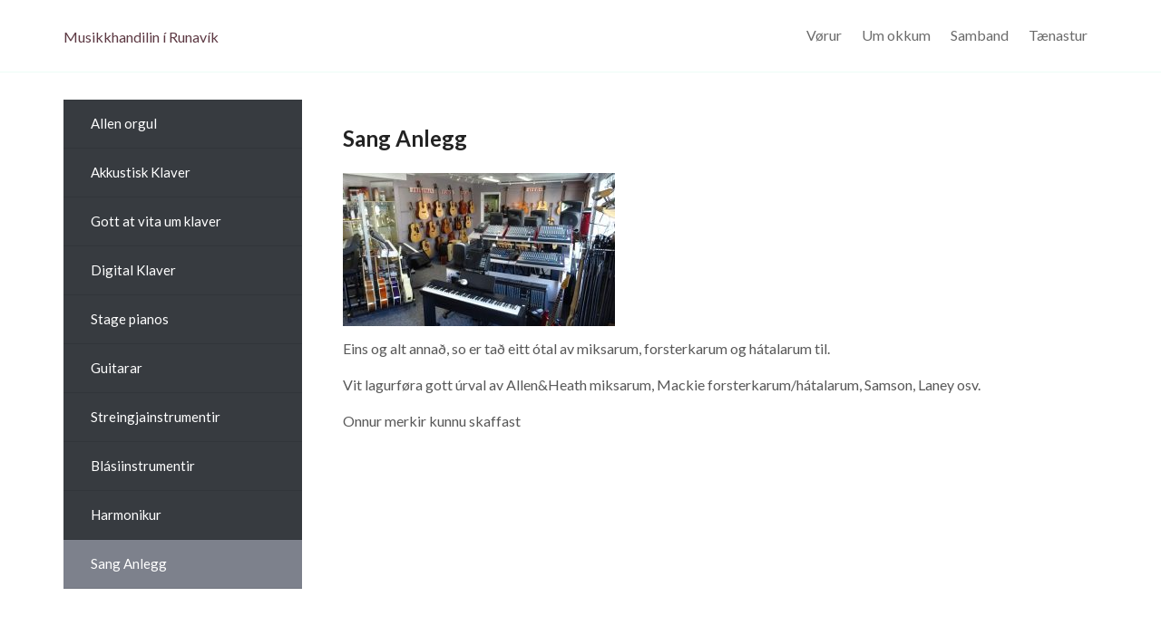

--- FILE ---
content_type: text/html; charset=UTF-8
request_url: https://www.musikkhandilin.fo/voerur/sang-anlegg/
body_size: 3832
content:
<!DOCTYPE html><html xmlns="http://www.w3.org/1999/xhtml" xmlns:og="http://ogp.me/ns#" xmlns:fb="http://www.facebook.com/2008/fbml"> <!--[if IE 9]><html lang="en" class="ie9"> <![endif]--> <!--[if IE 8]><html lang="en" class="ie8"> <![endif]--> <!--[if !IE]><!--><html lang="fo"> <!--<![endif]--><head><meta charset="UTF-8" /><link media="all" href="https://www.musikkhandilin.fo/wp-content/cache/autoptimize/css/autoptimize_2a124db3fd6513ba8518fd29be5762c9.css" rel="stylesheet"><title>Sang Anlegg | Musikkhandilin í Runavík</title><meta name="description" content="  Eins og alt annað, so er tað eitt ótal av miksarum, forsterkarum og hátalarum til.  Vit lagurføra gott úrval av Allen&amp;Heath miksarum, ... " /><meta name="author" content="Musikkhandilin í Runavík"><meta name="viewport" content="width=device-width, initial-scale=1.0, maximum-scale=1.0, user-scalable=no"/><meta name="HandheldFriendly" content="true" /><meta name="apple-mobile-web-app-capable" content="YES" /><meta http-equiv="X-UA-Compatible" content="IE=edge,chrome=1"><meta property="fb:admins" content="" /><meta property="og:site_name" content="Musikkhandilin í Runavík" /><meta property="og:title" content="Sang Anlegg"/><meta property="og:description" content="  Eins og alt annað, so er tað eitt ótal av miksarum, forsterkarum og hátalarum til.  Vit lagurføra gott úrval av Allen&amp;Heath miksarum, ... "/><meta property="og:image" content="https://www.musikkhandilin.fo/wp-content/themes/piano/images/facebook-share.png" /><meta property="og:url" content="http://www.musikkhandilin.fo/voerur/sang-anlegg/"/><meta property="og:type" content="website"/><link rel="stylesheet" href="https://maxcdn.bootstrapcdn.com/font-awesome/4.4.0/css/font-awesome.min.css"> <!--[if lt IE 9]> <script>document.createElement('header');
		document.createElement('nav');
		document.createElement('section');
		document.createElement('article');
		document.createElement('aside');
		document.createElement('footer');</script> <![endif]--><meta name='robots' content='max-image-preview:large' /><link rel="alternate" title="oEmbed (JSON)" type="application/json+oembed" href="https://www.musikkhandilin.fo/wp-json/oembed/1.0/embed?url=https%3A%2F%2Fwww.musikkhandilin.fo%2Fvoerur%2Fsang-anlegg%2F" /><link rel="alternate" title="oEmbed (XML)" type="text/xml+oembed" href="https://www.musikkhandilin.fo/wp-json/oembed/1.0/embed?url=https%3A%2F%2Fwww.musikkhandilin.fo%2Fvoerur%2Fsang-anlegg%2F&#038;format=xml" /><link rel="https://api.w.org/" href="https://www.musikkhandilin.fo/wp-json/" /><link rel="alternate" title="JSON" type="application/json" href="https://www.musikkhandilin.fo/wp-json/wp/v2/pages/119" /><link rel="EditURI" type="application/rsd+xml" title="RSD" href="https://www.musikkhandilin.fo/xmlrpc.php?rsd" /><meta name="generator" content="WordPress 6.9" /><link rel="canonical" href="https://www.musikkhandilin.fo/voerur/sang-anlegg/" /><link rel='shortlink' href='https://www.musikkhandilin.fo/?p=119' /><link rel="icon" href="https://www.musikkhandilin.fo/wp-content/uploads/2016/10/cropped-DSC00779-001-32x32.jpg" sizes="32x32" /><link rel="icon" href="https://www.musikkhandilin.fo/wp-content/uploads/2016/10/cropped-DSC00779-001-192x192.jpg" sizes="192x192" /><link rel="apple-touch-icon" href="https://www.musikkhandilin.fo/wp-content/uploads/2016/10/cropped-DSC00779-001-180x180.jpg" /><meta name="msapplication-TileImage" content="https://www.musikkhandilin.fo/wp-content/uploads/2016/10/cropped-DSC00779-001-270x270.jpg" /></head><body id="top-scroll" class="wp-singular page-template-default page page-id-119 page-child parent-pageid-36 wp-theme-piano"><div id="beak-menu"><div class="back-btn"> <a href="#" style="display: none;"><i class="fa fa-chevron-left"></i> Back</a></div><ul id="menu-nested-pages" class="beak-menu-list"><li id="menu-item-56" class="menu-item menu-item-type-post_type menu-item-object-page current-page-ancestor current-menu-ancestor current-menu-parent current-page-parent current_page_parent current_page_ancestor menu-item-has-children menu-item-56"><a href="https://www.musikkhandilin.fo/voerur/">Vørur</a><ul class="sub-menu"><li id="menu-item-258" class="menu-item menu-item-type-post_type menu-item-object-page menu-item-258"><a href="https://www.musikkhandilin.fo/voerur/allen-orgul/">Allen orgul</a></li><li id="menu-item-110" class="menu-item menu-item-type-post_type menu-item-object-page menu-item-110"><a href="https://www.musikkhandilin.fo/voerur/akkustisk-klaver/">Akkustisk Klaver</a></li><li id="menu-item-64" class="menu-item menu-item-type-post_type menu-item-object-page menu-item-64"><a href="https://www.musikkhandilin.fo/voerur/klaver-stemming-og-umvaeling/">Gott at vita um klaver</a></li><li id="menu-item-114" class="menu-item menu-item-type-post_type menu-item-object-page menu-item-114"><a href="https://www.musikkhandilin.fo/voerur/digital-klaver/">Digital Klaver</a></li><li id="menu-item-60" class="menu-item menu-item-type-post_type menu-item-object-page menu-item-60"><a href="https://www.musikkhandilin.fo/voerur/keyboard/">Stage pianos</a></li><li id="menu-item-69" class="menu-item menu-item-type-post_type menu-item-object-page menu-item-has-children menu-item-69"><a href="https://www.musikkhandilin.fo/voerur/guitarar/">Guitarar</a><ul class="sub-menu"><li id="menu-item-259" class="menu-item menu-item-type-post_type menu-item-object-page menu-item-259"><a href="https://www.musikkhandilin.fo/voerur/guitarar/guitarar-taylor/">Guitarar Taylor</a></li><li id="menu-item-140" class="menu-item menu-item-type-post_type menu-item-object-page menu-item-140"><a href="https://www.musikkhandilin.fo/voerur/guitarar/ymiskt-um-guitarar/">Ymiskt um Akkustiskar guitarar</a></li><li id="menu-item-63" class="menu-item menu-item-type-post_type menu-item-object-page menu-item-63"><a href="https://www.musikkhandilin.fo/voerur/guitarar/guitar-stilling-og-umvaeling/">Guitar stilling og umvæling</a></li><li id="menu-item-260" class="menu-item menu-item-type-post_type menu-item-object-page menu-item-260"><a href="https://www.musikkhandilin.fo/voerur/guitarar/guitarar-aria/">Guitarar Aria</a></li><li id="menu-item-264" class="menu-item menu-item-type-post_type menu-item-object-page menu-item-264"><a href="https://www.musikkhandilin.fo/voerur/guitarar/guitarar-ayers/">Guitarar Ayers</a></li><li id="menu-item-263" class="menu-item menu-item-type-post_type menu-item-object-page menu-item-263"><a href="https://www.musikkhandilin.fo/voerur/guitarar/guitarar-blueridge/">Guitarar Blueridge</a></li><li id="menu-item-265" class="menu-item menu-item-type-post_type menu-item-object-page menu-item-265"><a href="https://www.musikkhandilin.fo/voerur/guitarar/freshmann-guitarar/">Guitarar Freshmann</a></li><li id="menu-item-262" class="menu-item menu-item-type-post_type menu-item-object-page menu-item-262"><a href="https://www.musikkhandilin.fo/voerur/guitarar/guitarar-merida/">Guitarar Merida</a></li><li id="menu-item-261" class="menu-item menu-item-type-post_type menu-item-object-page menu-item-261"><a href="https://www.musikkhandilin.fo/voerur/guitarar/guitarar-tanglewood/">Guitarar Tanglewood</a></li></ul></li><li id="menu-item-57" class="menu-item menu-item-type-post_type menu-item-object-page menu-item-57"><a href="https://www.musikkhandilin.fo/voerur/streingjainstrumentir/">Streingjainstrumentir</a></li><li id="menu-item-117" class="menu-item menu-item-type-post_type menu-item-object-page menu-item-117"><a href="https://www.musikkhandilin.fo/voerur/blasiinstrumentir/">Blásiinstrumentir</a></li><li id="menu-item-61" class="menu-item menu-item-type-post_type menu-item-object-page menu-item-61"><a href="https://www.musikkhandilin.fo/voerur/harmonikur/">Harmonikur</a></li><li id="menu-item-120" class="menu-item menu-item-type-post_type menu-item-object-page current-menu-item page_item page-item-119 current_page_item menu-item-120"><a href="https://www.musikkhandilin.fo/voerur/sang-anlegg/" aria-current="page">Sang Anlegg</a></li></ul></li><li id="menu-item-65" class="menu-item menu-item-type-post_type menu-item-object-page menu-item-65"><a href="https://www.musikkhandilin.fo/um-okkum/">Um okkum</a></li><li id="menu-item-66" class="menu-item menu-item-type-post_type menu-item-object-page menu-item-66"><a href="https://www.musikkhandilin.fo/samband/">Samband</a></li><li id="menu-item-62" class="menu-item menu-item-type-post_type menu-item-object-page menu-item-62"><a href="https://www.musikkhandilin.fo/taenastur/">Tænastur</a></li></ul></div><div id="wrapper"><section id="top"><div class="container"> <a href="https://www.musikkhandilin.fo" class="logo"><div class="logo"> Musikkhandilin í Runavík</div> </a><nav id="mainMenu" class="hidden-xs"><ul id="menu-nested-pages-1" class="nav"><li class="menu-item menu-item-type-post_type menu-item-object-page current-page-ancestor current-menu-ancestor current-menu-parent current-page-parent current_page_parent current_page_ancestor menu-item-56"><a href="https://www.musikkhandilin.fo/voerur/">Vørur</a></li><li class="menu-item menu-item-type-post_type menu-item-object-page menu-item-65"><a href="https://www.musikkhandilin.fo/um-okkum/">Um okkum</a></li><li class="menu-item menu-item-type-post_type menu-item-object-page menu-item-66"><a href="https://www.musikkhandilin.fo/samband/">Samband</a></li><li class="menu-item menu-item-type-post_type menu-item-object-page menu-item-62"><a href="https://www.musikkhandilin.fo/taenastur/">Tænastur</a></li></ul></nav> <a href="#" class="menu-mobile beak-menu" data-container="#wrapper" data-menu=".menu-mobile"> <span class="icon-bar"></span> <span class="icon-bar"></span> <span class="icon-bar"></span> </a></div></section><section id="content" class="page-container "><div class="container"><div class="row"><div class="col-md-3 hidden-sm hidden-xs"><div id="submenu" class="bg-trans"><div class="sub-menu-holder"><span style="display:none;">Submenu</span><div class="menu-nested-pages-container"><ul id="menu-nested-pages-2" class="menu"><li class="menu-item menu-item-type-post_type menu-item-object-page current-page-ancestor current-menu-ancestor current-menu-parent current-page-parent current_page_parent current_page_ancestor menu-item-has-children menu-item-56"><a href="https://www.musikkhandilin.fo/voerur/">Vørur</a><ul class="sub-menu"><li class="menu-item menu-item-type-post_type menu-item-object-page menu-item-258"><a href="https://www.musikkhandilin.fo/voerur/allen-orgul/">Allen orgul</a></li><li class="menu-item menu-item-type-post_type menu-item-object-page menu-item-110"><a href="https://www.musikkhandilin.fo/voerur/akkustisk-klaver/">Akkustisk Klaver</a></li><li class="menu-item menu-item-type-post_type menu-item-object-page menu-item-64"><a href="https://www.musikkhandilin.fo/voerur/klaver-stemming-og-umvaeling/">Gott at vita um klaver</a></li><li class="menu-item menu-item-type-post_type menu-item-object-page menu-item-114"><a href="https://www.musikkhandilin.fo/voerur/digital-klaver/">Digital Klaver</a></li><li class="menu-item menu-item-type-post_type menu-item-object-page menu-item-60"><a href="https://www.musikkhandilin.fo/voerur/keyboard/">Stage pianos</a></li><li class="menu-item menu-item-type-post_type menu-item-object-page menu-item-has-children menu-item-69"><a href="https://www.musikkhandilin.fo/voerur/guitarar/">Guitarar</a><ul class="sub-menu"><li class="menu-item menu-item-type-post_type menu-item-object-page menu-item-259"><a href="https://www.musikkhandilin.fo/voerur/guitarar/guitarar-taylor/">Guitarar Taylor</a></li><li class="menu-item menu-item-type-post_type menu-item-object-page menu-item-140"><a href="https://www.musikkhandilin.fo/voerur/guitarar/ymiskt-um-guitarar/">Ymiskt um Akkustiskar guitarar</a></li><li class="menu-item menu-item-type-post_type menu-item-object-page menu-item-63"><a href="https://www.musikkhandilin.fo/voerur/guitarar/guitar-stilling-og-umvaeling/">Guitar stilling og umvæling</a></li><li class="menu-item menu-item-type-post_type menu-item-object-page menu-item-260"><a href="https://www.musikkhandilin.fo/voerur/guitarar/guitarar-aria/">Guitarar Aria</a></li><li class="menu-item menu-item-type-post_type menu-item-object-page menu-item-264"><a href="https://www.musikkhandilin.fo/voerur/guitarar/guitarar-ayers/">Guitarar Ayers</a></li><li class="menu-item menu-item-type-post_type menu-item-object-page menu-item-263"><a href="https://www.musikkhandilin.fo/voerur/guitarar/guitarar-blueridge/">Guitarar Blueridge</a></li><li class="menu-item menu-item-type-post_type menu-item-object-page menu-item-265"><a href="https://www.musikkhandilin.fo/voerur/guitarar/freshmann-guitarar/">Guitarar Freshmann</a></li><li class="menu-item menu-item-type-post_type menu-item-object-page menu-item-262"><a href="https://www.musikkhandilin.fo/voerur/guitarar/guitarar-merida/">Guitarar Merida</a></li><li class="menu-item menu-item-type-post_type menu-item-object-page menu-item-261"><a href="https://www.musikkhandilin.fo/voerur/guitarar/guitarar-tanglewood/">Guitarar Tanglewood</a></li></ul></li><li class="menu-item menu-item-type-post_type menu-item-object-page menu-item-57"><a href="https://www.musikkhandilin.fo/voerur/streingjainstrumentir/">Streingjainstrumentir</a></li><li class="menu-item menu-item-type-post_type menu-item-object-page menu-item-117"><a href="https://www.musikkhandilin.fo/voerur/blasiinstrumentir/">Blásiinstrumentir</a></li><li class="menu-item menu-item-type-post_type menu-item-object-page menu-item-61"><a href="https://www.musikkhandilin.fo/voerur/harmonikur/">Harmonikur</a></li><li class="menu-item menu-item-type-post_type menu-item-object-page current-menu-item page_item page-item-119 current_page_item menu-item-120"><a href="https://www.musikkhandilin.fo/voerur/sang-anlegg/" aria-current="page">Sang Anlegg</a></li></ul></li><li class="menu-item menu-item-type-post_type menu-item-object-page menu-item-65"><a href="https://www.musikkhandilin.fo/um-okkum/">Um okkum</a></li><li class="menu-item menu-item-type-post_type menu-item-object-page menu-item-66"><a href="https://www.musikkhandilin.fo/samband/">Samband</a></li><li class="menu-item menu-item-type-post_type menu-item-object-page menu-item-62"><a href="https://www.musikkhandilin.fo/taenastur/">Tænastur</a></li></ul></div></div></div><div class="social-sidebar"><div class="addthis_sharing_toolbox"></div></div></div><div class="col-md-8 col-xs-12"><article class="col-xs-12"><h1> Sang Anlegg</h1><p><img fetchpriority="high" decoding="async" class="alignnone size-medium wp-image-160" src="http://www.musikkhandilin.fo/wp-content/uploads/2016/10/DSC00769-300x169.jpg" alt="" width="300" height="169" srcset="https://www.musikkhandilin.fo/wp-content/uploads/2016/10/DSC00769-300x169.jpg 300w, https://www.musikkhandilin.fo/wp-content/uploads/2016/10/DSC00769-768x433.jpg 768w, https://www.musikkhandilin.fo/wp-content/uploads/2016/10/DSC00769-1024x577.jpg 1024w, https://www.musikkhandilin.fo/wp-content/uploads/2016/10/DSC00769.jpg 1440w" sizes="(max-width: 300px) 100vw, 300px" /></p><p>Eins og alt annað, so er tað eitt ótal av miksarum, forsterkarum og hátalarum til.</p><p>Vit lagurføra gott úrval av Allen&amp;Heath miksarum, Mackie forsterkarum/hátalarum, Samson, Laney osv.</p><p>Onnur merkir kunnu skaffast</p><div class="social"><div class="addthis_native_toolbox"></div><div class="addthis_sharing_toolbox visible-xs"></div></div></article></div></div></div></section><section id="footer" class="content-padding"><div class="container"><div class="row"><div class="col-sm-12 text-center"> <a href="https://www.musikkhandilin.fo" class="logo slide-to"><div class="logo"> Musikkhandilin í Runavík</div> </a><div class="contact"> tel. +298 222099 / alfred@musikkhandilin.fo</div></div></div></div></section></div>  <script>var baseUrl = "https://www.musikkhandilin.fo";</script>  <script type="text/javascript" src="//s7.addthis.com/js/300/addthis_widget.js#pubid=ra-57e5aa1758f929b8"></script> <script type="speculationrules">{"prefetch":[{"source":"document","where":{"and":[{"href_matches":"/*"},{"not":{"href_matches":["/wp-*.php","/wp-admin/*","/wp-content/uploads/*","/wp-content/*","/wp-content/plugins/*","/wp-content/themes/piano/*","/*\\?(.+)"]}},{"not":{"selector_matches":"a[rel~=\"nofollow\"]"}},{"not":{"selector_matches":".no-prefetch, .no-prefetch a"}}]},"eagerness":"conservative"}]}</script> <script id="wp-emoji-settings" type="application/json">{"baseUrl":"https://s.w.org/images/core/emoji/17.0.2/72x72/","ext":".png","svgUrl":"https://s.w.org/images/core/emoji/17.0.2/svg/","svgExt":".svg","source":{"concatemoji":"https://www.musikkhandilin.fo/wp-includes/js/wp-emoji-release.min.js?ver=6.9"}}</script> <script type="module">/*! This file is auto-generated */
const a=JSON.parse(document.getElementById("wp-emoji-settings").textContent),o=(window._wpemojiSettings=a,"wpEmojiSettingsSupports"),s=["flag","emoji"];function i(e){try{var t={supportTests:e,timestamp:(new Date).valueOf()};sessionStorage.setItem(o,JSON.stringify(t))}catch(e){}}function c(e,t,n){e.clearRect(0,0,e.canvas.width,e.canvas.height),e.fillText(t,0,0);t=new Uint32Array(e.getImageData(0,0,e.canvas.width,e.canvas.height).data);e.clearRect(0,0,e.canvas.width,e.canvas.height),e.fillText(n,0,0);const a=new Uint32Array(e.getImageData(0,0,e.canvas.width,e.canvas.height).data);return t.every((e,t)=>e===a[t])}function p(e,t){e.clearRect(0,0,e.canvas.width,e.canvas.height),e.fillText(t,0,0);var n=e.getImageData(16,16,1,1);for(let e=0;e<n.data.length;e++)if(0!==n.data[e])return!1;return!0}function u(e,t,n,a){switch(t){case"flag":return n(e,"\ud83c\udff3\ufe0f\u200d\u26a7\ufe0f","\ud83c\udff3\ufe0f\u200b\u26a7\ufe0f")?!1:!n(e,"\ud83c\udde8\ud83c\uddf6","\ud83c\udde8\u200b\ud83c\uddf6")&&!n(e,"\ud83c\udff4\udb40\udc67\udb40\udc62\udb40\udc65\udb40\udc6e\udb40\udc67\udb40\udc7f","\ud83c\udff4\u200b\udb40\udc67\u200b\udb40\udc62\u200b\udb40\udc65\u200b\udb40\udc6e\u200b\udb40\udc67\u200b\udb40\udc7f");case"emoji":return!a(e,"\ud83e\u1fac8")}return!1}function f(e,t,n,a){let r;const o=(r="undefined"!=typeof WorkerGlobalScope&&self instanceof WorkerGlobalScope?new OffscreenCanvas(300,150):document.createElement("canvas")).getContext("2d",{willReadFrequently:!0}),s=(o.textBaseline="top",o.font="600 32px Arial",{});return e.forEach(e=>{s[e]=t(o,e,n,a)}),s}function r(e){var t=document.createElement("script");t.src=e,t.defer=!0,document.head.appendChild(t)}a.supports={everything:!0,everythingExceptFlag:!0},new Promise(t=>{let n=function(){try{var e=JSON.parse(sessionStorage.getItem(o));if("object"==typeof e&&"number"==typeof e.timestamp&&(new Date).valueOf()<e.timestamp+604800&&"object"==typeof e.supportTests)return e.supportTests}catch(e){}return null}();if(!n){if("undefined"!=typeof Worker&&"undefined"!=typeof OffscreenCanvas&&"undefined"!=typeof URL&&URL.createObjectURL&&"undefined"!=typeof Blob)try{var e="postMessage("+f.toString()+"("+[JSON.stringify(s),u.toString(),c.toString(),p.toString()].join(",")+"));",a=new Blob([e],{type:"text/javascript"});const r=new Worker(URL.createObjectURL(a),{name:"wpTestEmojiSupports"});return void(r.onmessage=e=>{i(n=e.data),r.terminate(),t(n)})}catch(e){}i(n=f(s,u,c,p))}t(n)}).then(e=>{for(const n in e)a.supports[n]=e[n],a.supports.everything=a.supports.everything&&a.supports[n],"flag"!==n&&(a.supports.everythingExceptFlag=a.supports.everythingExceptFlag&&a.supports[n]);var t;a.supports.everythingExceptFlag=a.supports.everythingExceptFlag&&!a.supports.flag,a.supports.everything||((t=a.source||{}).concatemoji?r(t.concatemoji):t.wpemoji&&t.twemoji&&(r(t.twemoji),r(t.wpemoji)))});
//# sourceURL=https://www.musikkhandilin.fo/wp-includes/js/wp-emoji-loader.min.js</script> <script defer src="https://www.musikkhandilin.fo/wp-content/cache/autoptimize/js/autoptimize_5abd59e0338ab1c6b3ead0aae6ea0135.js"></script></body></html>